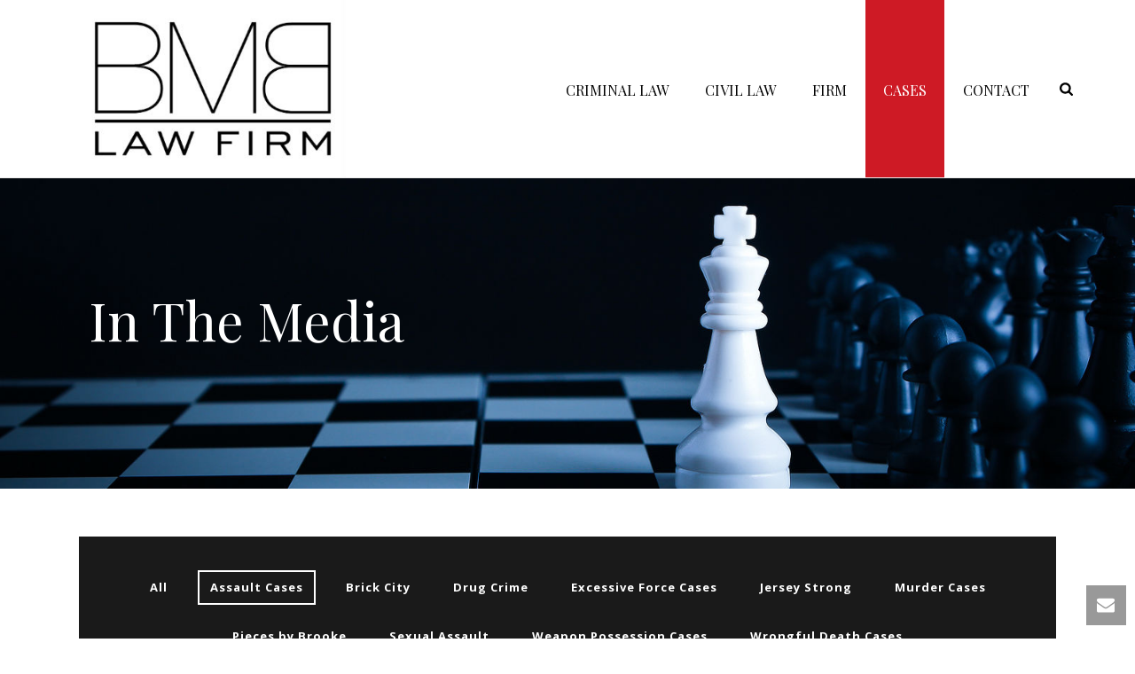

--- FILE ---
content_type: text/html; charset=UTF-8
request_url: https://bmblawfirm.com/in-the-media/?term=assault-cases
body_size: 16867
content:
<!DOCTYPE html>
<html lang="en-US" >
<head>
		<meta charset="UTF-8" /><meta name="viewport" content="width=device-width, initial-scale=1.0, minimum-scale=1.0, maximum-scale=1.0, user-scalable=0" /><meta http-equiv="X-UA-Compatible" content="IE=edge,chrome=1" /><meta name="format-detection" content="telephone=no"><script type="text/javascript">var ajaxurl = "https://bmblawfirm.com/wp-admin/admin-ajax.php";</script><meta name='robots' content='index, follow, max-image-preview:large, max-snippet:-1, max-video-preview:-1' />
	<style>img:is([sizes="auto" i], [sizes^="auto," i]) { contain-intrinsic-size: 3000px 1500px }</style>
	
		<style id="critical-path-css" type="text/css">
			body,html{width:100%;height:100%;margin:0;padding:0}.page-preloader{top:0;left:0;z-index:999;position:fixed;height:100%;width:100%;text-align:center}.preloader-preview-area{animation-delay:-.2s;top:50%;-ms-transform:translateY(100%);transform:translateY(100%);margin-top:10px;max-height:calc(50% - 20px);opacity:1;width:100%;text-align:center;position:absolute}.preloader-logo{max-width:90%;top:50%;-ms-transform:translateY(-100%);transform:translateY(-100%);margin:-10px auto 0 auto;max-height:calc(50% - 20px);opacity:1;position:relative}.ball-pulse>div{width:15px;height:15px;border-radius:100%;margin:2px;animation-fill-mode:both;display:inline-block;animation:ball-pulse .75s infinite cubic-bezier(.2,.68,.18,1.08)}.ball-pulse>div:nth-child(1){animation-delay:-.36s}.ball-pulse>div:nth-child(2){animation-delay:-.24s}.ball-pulse>div:nth-child(3){animation-delay:-.12s}@keyframes ball-pulse{0%{transform:scale(1);opacity:1}45%{transform:scale(.1);opacity:.7}80%{transform:scale(1);opacity:1}}.ball-clip-rotate-pulse{position:relative;-ms-transform:translateY(-15px) translateX(-10px);transform:translateY(-15px) translateX(-10px);display:inline-block}.ball-clip-rotate-pulse>div{animation-fill-mode:both;position:absolute;top:0;left:0;border-radius:100%}.ball-clip-rotate-pulse>div:first-child{height:36px;width:36px;top:7px;left:-7px;animation:ball-clip-rotate-pulse-scale 1s 0s cubic-bezier(.09,.57,.49,.9) infinite}.ball-clip-rotate-pulse>div:last-child{position:absolute;width:50px;height:50px;left:-16px;top:-2px;background:0 0;border:2px solid;animation:ball-clip-rotate-pulse-rotate 1s 0s cubic-bezier(.09,.57,.49,.9) infinite;animation-duration:1s}@keyframes ball-clip-rotate-pulse-rotate{0%{transform:rotate(0) scale(1)}50%{transform:rotate(180deg) scale(.6)}100%{transform:rotate(360deg) scale(1)}}@keyframes ball-clip-rotate-pulse-scale{30%{transform:scale(.3)}100%{transform:scale(1)}}@keyframes square-spin{25%{transform:perspective(100px) rotateX(180deg) rotateY(0)}50%{transform:perspective(100px) rotateX(180deg) rotateY(180deg)}75%{transform:perspective(100px) rotateX(0) rotateY(180deg)}100%{transform:perspective(100px) rotateX(0) rotateY(0)}}.square-spin{display:inline-block}.square-spin>div{animation-fill-mode:both;width:50px;height:50px;animation:square-spin 3s 0s cubic-bezier(.09,.57,.49,.9) infinite}.cube-transition{position:relative;-ms-transform:translate(-25px,-25px);transform:translate(-25px,-25px);display:inline-block}.cube-transition>div{animation-fill-mode:both;width:15px;height:15px;position:absolute;top:-5px;left:-5px;animation:cube-transition 1.6s 0s infinite ease-in-out}.cube-transition>div:last-child{animation-delay:-.8s}@keyframes cube-transition{25%{transform:translateX(50px) scale(.5) rotate(-90deg)}50%{transform:translate(50px,50px) rotate(-180deg)}75%{transform:translateY(50px) scale(.5) rotate(-270deg)}100%{transform:rotate(-360deg)}}.ball-scale>div{border-radius:100%;margin:2px;animation-fill-mode:both;display:inline-block;height:60px;width:60px;animation:ball-scale 1s 0s ease-in-out infinite}@keyframes ball-scale{0%{transform:scale(0)}100%{transform:scale(1);opacity:0}}.line-scale>div{animation-fill-mode:both;display:inline-block;width:5px;height:50px;border-radius:2px;margin:2px}.line-scale>div:nth-child(1){animation:line-scale 1s -.5s infinite cubic-bezier(.2,.68,.18,1.08)}.line-scale>div:nth-child(2){animation:line-scale 1s -.4s infinite cubic-bezier(.2,.68,.18,1.08)}.line-scale>div:nth-child(3){animation:line-scale 1s -.3s infinite cubic-bezier(.2,.68,.18,1.08)}.line-scale>div:nth-child(4){animation:line-scale 1s -.2s infinite cubic-bezier(.2,.68,.18,1.08)}.line-scale>div:nth-child(5){animation:line-scale 1s -.1s infinite cubic-bezier(.2,.68,.18,1.08)}@keyframes line-scale{0%{transform:scaley(1)}50%{transform:scaley(.4)}100%{transform:scaley(1)}}.ball-scale-multiple{position:relative;-ms-transform:translateY(30px);transform:translateY(30px);display:inline-block}.ball-scale-multiple>div{border-radius:100%;animation-fill-mode:both;margin:2px;position:absolute;left:-30px;top:0;opacity:0;margin:0;width:50px;height:50px;animation:ball-scale-multiple 1s 0s linear infinite}.ball-scale-multiple>div:nth-child(2){animation-delay:-.2s}.ball-scale-multiple>div:nth-child(3){animation-delay:-.2s}@keyframes ball-scale-multiple{0%{transform:scale(0);opacity:0}5%{opacity:1}100%{transform:scale(1);opacity:0}}.ball-pulse-sync{display:inline-block}.ball-pulse-sync>div{width:15px;height:15px;border-radius:100%;margin:2px;animation-fill-mode:both;display:inline-block}.ball-pulse-sync>div:nth-child(1){animation:ball-pulse-sync .6s -.21s infinite ease-in-out}.ball-pulse-sync>div:nth-child(2){animation:ball-pulse-sync .6s -.14s infinite ease-in-out}.ball-pulse-sync>div:nth-child(3){animation:ball-pulse-sync .6s -70ms infinite ease-in-out}@keyframes ball-pulse-sync{33%{transform:translateY(10px)}66%{transform:translateY(-10px)}100%{transform:translateY(0)}}.transparent-circle{display:inline-block;border-top:.5em solid rgba(255,255,255,.2);border-right:.5em solid rgba(255,255,255,.2);border-bottom:.5em solid rgba(255,255,255,.2);border-left:.5em solid #fff;transform:translateZ(0);animation:transparent-circle 1.1s infinite linear;width:50px;height:50px;border-radius:50%}.transparent-circle:after{border-radius:50%;width:10em;height:10em}@keyframes transparent-circle{0%{transform:rotate(0)}100%{transform:rotate(360deg)}}.ball-spin-fade-loader{position:relative;top:-10px;left:-10px;display:inline-block}.ball-spin-fade-loader>div{width:15px;height:15px;border-radius:100%;margin:2px;animation-fill-mode:both;position:absolute;animation:ball-spin-fade-loader 1s infinite linear}.ball-spin-fade-loader>div:nth-child(1){top:25px;left:0;animation-delay:-.84s;-webkit-animation-delay:-.84s}.ball-spin-fade-loader>div:nth-child(2){top:17.05px;left:17.05px;animation-delay:-.72s;-webkit-animation-delay:-.72s}.ball-spin-fade-loader>div:nth-child(3){top:0;left:25px;animation-delay:-.6s;-webkit-animation-delay:-.6s}.ball-spin-fade-loader>div:nth-child(4){top:-17.05px;left:17.05px;animation-delay:-.48s;-webkit-animation-delay:-.48s}.ball-spin-fade-loader>div:nth-child(5){top:-25px;left:0;animation-delay:-.36s;-webkit-animation-delay:-.36s}.ball-spin-fade-loader>div:nth-child(6){top:-17.05px;left:-17.05px;animation-delay:-.24s;-webkit-animation-delay:-.24s}.ball-spin-fade-loader>div:nth-child(7){top:0;left:-25px;animation-delay:-.12s;-webkit-animation-delay:-.12s}.ball-spin-fade-loader>div:nth-child(8){top:17.05px;left:-17.05px;animation-delay:0s;-webkit-animation-delay:0s}@keyframes ball-spin-fade-loader{50%{opacity:.3;transform:scale(.4)}100%{opacity:1;transform:scale(1)}}		</style>

		
	<!-- This site is optimized with the Yoast SEO plugin v26.2 - https://yoast.com/wordpress/plugins/seo/ -->
	<title>In the Media - BMB I Brooke M Barnett</title>
	<meta name="description" content="Must read articles of BMB Law. Current events in the media." />
	<link rel="canonical" href="https://bmblawfirm.com/in-the-media/" />
	<meta property="og:locale" content="en_US" />
	<meta property="og:type" content="article" />
	<meta property="og:title" content="In the Media - BMB I Brooke M Barnett" />
	<meta property="og:description" content="Must read articles of BMB Law. Current events in the media." />
	<meta property="og:url" content="https://bmblawfirm.com/in-the-media/" />
	<meta property="og:site_name" content="BMB Law | Brooke M Barnett Law Firm" />
	<meta property="article:modified_time" content="2015-12-07T17:37:20+00:00" />
	<meta name="twitter:card" content="summary_large_image" />
	<meta name="twitter:label1" content="Est. reading time" />
	<meta name="twitter:data1" content="1 minute" />
	<script type="application/ld+json" class="yoast-schema-graph">{"@context":"https://schema.org","@graph":[{"@type":"WebPage","@id":"https://bmblawfirm.com/in-the-media/","url":"https://bmblawfirm.com/in-the-media/","name":"In the Media - BMB I Brooke M Barnett","isPartOf":{"@id":"https://bmblawfirm.com/#website"},"datePublished":"2015-10-07T19:49:26+00:00","dateModified":"2015-12-07T17:37:20+00:00","description":"Must read articles of BMB Law. Current events in the media.","breadcrumb":{"@id":"https://bmblawfirm.com/in-the-media/#breadcrumb"},"inLanguage":"en-US","potentialAction":[{"@type":"ReadAction","target":["https://bmblawfirm.com/in-the-media/"]}]},{"@type":"BreadcrumbList","@id":"https://bmblawfirm.com/in-the-media/#breadcrumb","itemListElement":[{"@type":"ListItem","position":1,"name":"Home","item":"https://bmblawfirm.com/"},{"@type":"ListItem","position":2,"name":"In the Media"}]},{"@type":"WebSite","@id":"https://bmblawfirm.com/#website","url":"https://bmblawfirm.com/","name":"BMB Law | Brooke M Barnett Law Firm","description":"New Jersey Criminal Defense Lawyer","potentialAction":[{"@type":"SearchAction","target":{"@type":"EntryPoint","urlTemplate":"https://bmblawfirm.com/?s={search_term_string}"},"query-input":{"@type":"PropertyValueSpecification","valueRequired":true,"valueName":"search_term_string"}}],"inLanguage":"en-US"}]}</script>
	<!-- / Yoast SEO plugin. -->


<link rel="alternate" type="application/rss+xml" title="BMB Law | Brooke M Barnett Law Firm &raquo; Feed" href="https://bmblawfirm.com/feed/" />

<link rel="shortcut icon" href="https://bmblawfirm.com/wp-content/uploads/2015/08/bmbicon.jpg" />
<script type="text/javascript">window.abb = {};php = {};window.PHP = {};PHP.ajax = "https://bmblawfirm.com/wp-admin/admin-ajax.php";PHP.wp_p_id = "1960";var mk_header_parallax, mk_banner_parallax, mk_page_parallax, mk_footer_parallax, mk_body_parallax;var mk_images_dir = "https://bmblawfirm.com/wp-content/themes/jupiter/assets/images",mk_theme_js_path = "https://bmblawfirm.com/wp-content/themes/jupiter/assets/js",mk_theme_dir = "https://bmblawfirm.com/wp-content/themes/jupiter",mk_captcha_placeholder = "Enter Captcha",mk_captcha_invalid_txt = "Invalid. Try again.",mk_captcha_correct_txt = "Captcha correct.",mk_responsive_nav_width = 1140,mk_vertical_header_back = "Back",mk_vertical_header_anim = "1",mk_check_rtl = true,mk_grid_width = 1140,mk_ajax_search_option = "fullscreen_search",mk_preloader_bg_color = "#ffffff",mk_accent_color = "#ce1a25",mk_go_to_top =  "true",mk_smooth_scroll =  "true",mk_show_background_video =  "true",mk_preloader_bar_color = "#ce1a25",mk_preloader_logo = "";var mk_header_parallax = false,mk_banner_parallax = false,mk_footer_parallax = false,mk_body_parallax = false,mk_no_more_posts = "No More Posts",mk_typekit_id   = "",mk_google_fonts = ["Open Sans:100italic,200italic,300italic,400italic,500italic,600italic,700italic,800italic,900italic,100,200,300,400,500,600,700,800,900","Playfair Display:100italic,200italic,300italic,400italic,500italic,600italic,700italic,800italic,900italic,100,200,300,400,500,600,700,800,900"],mk_global_lazyload = true;</script>		<!-- This site uses the Google Analytics by ExactMetrics plugin v8.9.0 - Using Analytics tracking - https://www.exactmetrics.com/ -->
		<!-- Note: ExactMetrics is not currently configured on this site. The site owner needs to authenticate with Google Analytics in the ExactMetrics settings panel. -->
					<!-- No tracking code set -->
				<!-- / Google Analytics by ExactMetrics -->
		
<link rel='stylesheet' id='wp-block-library-css' href='https://bmblawfirm.com/wp-includes/css/dist/block-library/style.min.css?ver=6.8.3' type='text/css' media='all' />
<style id='wp-block-library-theme-inline-css' type='text/css'>
.wp-block-audio :where(figcaption){color:#555;font-size:13px;text-align:center}.is-dark-theme .wp-block-audio :where(figcaption){color:#ffffffa6}.wp-block-audio{margin:0 0 1em}.wp-block-code{border:1px solid #ccc;border-radius:4px;font-family:Menlo,Consolas,monaco,monospace;padding:.8em 1em}.wp-block-embed :where(figcaption){color:#555;font-size:13px;text-align:center}.is-dark-theme .wp-block-embed :where(figcaption){color:#ffffffa6}.wp-block-embed{margin:0 0 1em}.blocks-gallery-caption{color:#555;font-size:13px;text-align:center}.is-dark-theme .blocks-gallery-caption{color:#ffffffa6}:root :where(.wp-block-image figcaption){color:#555;font-size:13px;text-align:center}.is-dark-theme :root :where(.wp-block-image figcaption){color:#ffffffa6}.wp-block-image{margin:0 0 1em}.wp-block-pullquote{border-bottom:4px solid;border-top:4px solid;color:currentColor;margin-bottom:1.75em}.wp-block-pullquote cite,.wp-block-pullquote footer,.wp-block-pullquote__citation{color:currentColor;font-size:.8125em;font-style:normal;text-transform:uppercase}.wp-block-quote{border-left:.25em solid;margin:0 0 1.75em;padding-left:1em}.wp-block-quote cite,.wp-block-quote footer{color:currentColor;font-size:.8125em;font-style:normal;position:relative}.wp-block-quote:where(.has-text-align-right){border-left:none;border-right:.25em solid;padding-left:0;padding-right:1em}.wp-block-quote:where(.has-text-align-center){border:none;padding-left:0}.wp-block-quote.is-large,.wp-block-quote.is-style-large,.wp-block-quote:where(.is-style-plain){border:none}.wp-block-search .wp-block-search__label{font-weight:700}.wp-block-search__button{border:1px solid #ccc;padding:.375em .625em}:where(.wp-block-group.has-background){padding:1.25em 2.375em}.wp-block-separator.has-css-opacity{opacity:.4}.wp-block-separator{border:none;border-bottom:2px solid;margin-left:auto;margin-right:auto}.wp-block-separator.has-alpha-channel-opacity{opacity:1}.wp-block-separator:not(.is-style-wide):not(.is-style-dots){width:100px}.wp-block-separator.has-background:not(.is-style-dots){border-bottom:none;height:1px}.wp-block-separator.has-background:not(.is-style-wide):not(.is-style-dots){height:2px}.wp-block-table{margin:0 0 1em}.wp-block-table td,.wp-block-table th{word-break:normal}.wp-block-table :where(figcaption){color:#555;font-size:13px;text-align:center}.is-dark-theme .wp-block-table :where(figcaption){color:#ffffffa6}.wp-block-video :where(figcaption){color:#555;font-size:13px;text-align:center}.is-dark-theme .wp-block-video :where(figcaption){color:#ffffffa6}.wp-block-video{margin:0 0 1em}:root :where(.wp-block-template-part.has-background){margin-bottom:0;margin-top:0;padding:1.25em 2.375em}
</style>
<style id='classic-theme-styles-inline-css' type='text/css'>
/*! This file is auto-generated */
.wp-block-button__link{color:#fff;background-color:#32373c;border-radius:9999px;box-shadow:none;text-decoration:none;padding:calc(.667em + 2px) calc(1.333em + 2px);font-size:1.125em}.wp-block-file__button{background:#32373c;color:#fff;text-decoration:none}
</style>
<style id='global-styles-inline-css' type='text/css'>
:root{--wp--preset--aspect-ratio--square: 1;--wp--preset--aspect-ratio--4-3: 4/3;--wp--preset--aspect-ratio--3-4: 3/4;--wp--preset--aspect-ratio--3-2: 3/2;--wp--preset--aspect-ratio--2-3: 2/3;--wp--preset--aspect-ratio--16-9: 16/9;--wp--preset--aspect-ratio--9-16: 9/16;--wp--preset--color--black: #000000;--wp--preset--color--cyan-bluish-gray: #abb8c3;--wp--preset--color--white: #ffffff;--wp--preset--color--pale-pink: #f78da7;--wp--preset--color--vivid-red: #cf2e2e;--wp--preset--color--luminous-vivid-orange: #ff6900;--wp--preset--color--luminous-vivid-amber: #fcb900;--wp--preset--color--light-green-cyan: #7bdcb5;--wp--preset--color--vivid-green-cyan: #00d084;--wp--preset--color--pale-cyan-blue: #8ed1fc;--wp--preset--color--vivid-cyan-blue: #0693e3;--wp--preset--color--vivid-purple: #9b51e0;--wp--preset--gradient--vivid-cyan-blue-to-vivid-purple: linear-gradient(135deg,rgba(6,147,227,1) 0%,rgb(155,81,224) 100%);--wp--preset--gradient--light-green-cyan-to-vivid-green-cyan: linear-gradient(135deg,rgb(122,220,180) 0%,rgb(0,208,130) 100%);--wp--preset--gradient--luminous-vivid-amber-to-luminous-vivid-orange: linear-gradient(135deg,rgba(252,185,0,1) 0%,rgba(255,105,0,1) 100%);--wp--preset--gradient--luminous-vivid-orange-to-vivid-red: linear-gradient(135deg,rgba(255,105,0,1) 0%,rgb(207,46,46) 100%);--wp--preset--gradient--very-light-gray-to-cyan-bluish-gray: linear-gradient(135deg,rgb(238,238,238) 0%,rgb(169,184,195) 100%);--wp--preset--gradient--cool-to-warm-spectrum: linear-gradient(135deg,rgb(74,234,220) 0%,rgb(151,120,209) 20%,rgb(207,42,186) 40%,rgb(238,44,130) 60%,rgb(251,105,98) 80%,rgb(254,248,76) 100%);--wp--preset--gradient--blush-light-purple: linear-gradient(135deg,rgb(255,206,236) 0%,rgb(152,150,240) 100%);--wp--preset--gradient--blush-bordeaux: linear-gradient(135deg,rgb(254,205,165) 0%,rgb(254,45,45) 50%,rgb(107,0,62) 100%);--wp--preset--gradient--luminous-dusk: linear-gradient(135deg,rgb(255,203,112) 0%,rgb(199,81,192) 50%,rgb(65,88,208) 100%);--wp--preset--gradient--pale-ocean: linear-gradient(135deg,rgb(255,245,203) 0%,rgb(182,227,212) 50%,rgb(51,167,181) 100%);--wp--preset--gradient--electric-grass: linear-gradient(135deg,rgb(202,248,128) 0%,rgb(113,206,126) 100%);--wp--preset--gradient--midnight: linear-gradient(135deg,rgb(2,3,129) 0%,rgb(40,116,252) 100%);--wp--preset--font-size--small: 13px;--wp--preset--font-size--medium: 20px;--wp--preset--font-size--large: 36px;--wp--preset--font-size--x-large: 42px;--wp--preset--spacing--20: 0.44rem;--wp--preset--spacing--30: 0.67rem;--wp--preset--spacing--40: 1rem;--wp--preset--spacing--50: 1.5rem;--wp--preset--spacing--60: 2.25rem;--wp--preset--spacing--70: 3.38rem;--wp--preset--spacing--80: 5.06rem;--wp--preset--shadow--natural: 6px 6px 9px rgba(0, 0, 0, 0.2);--wp--preset--shadow--deep: 12px 12px 50px rgba(0, 0, 0, 0.4);--wp--preset--shadow--sharp: 6px 6px 0px rgba(0, 0, 0, 0.2);--wp--preset--shadow--outlined: 6px 6px 0px -3px rgba(255, 255, 255, 1), 6px 6px rgba(0, 0, 0, 1);--wp--preset--shadow--crisp: 6px 6px 0px rgba(0, 0, 0, 1);}:where(.is-layout-flex){gap: 0.5em;}:where(.is-layout-grid){gap: 0.5em;}body .is-layout-flex{display: flex;}.is-layout-flex{flex-wrap: wrap;align-items: center;}.is-layout-flex > :is(*, div){margin: 0;}body .is-layout-grid{display: grid;}.is-layout-grid > :is(*, div){margin: 0;}:where(.wp-block-columns.is-layout-flex){gap: 2em;}:where(.wp-block-columns.is-layout-grid){gap: 2em;}:where(.wp-block-post-template.is-layout-flex){gap: 1.25em;}:where(.wp-block-post-template.is-layout-grid){gap: 1.25em;}.has-black-color{color: var(--wp--preset--color--black) !important;}.has-cyan-bluish-gray-color{color: var(--wp--preset--color--cyan-bluish-gray) !important;}.has-white-color{color: var(--wp--preset--color--white) !important;}.has-pale-pink-color{color: var(--wp--preset--color--pale-pink) !important;}.has-vivid-red-color{color: var(--wp--preset--color--vivid-red) !important;}.has-luminous-vivid-orange-color{color: var(--wp--preset--color--luminous-vivid-orange) !important;}.has-luminous-vivid-amber-color{color: var(--wp--preset--color--luminous-vivid-amber) !important;}.has-light-green-cyan-color{color: var(--wp--preset--color--light-green-cyan) !important;}.has-vivid-green-cyan-color{color: var(--wp--preset--color--vivid-green-cyan) !important;}.has-pale-cyan-blue-color{color: var(--wp--preset--color--pale-cyan-blue) !important;}.has-vivid-cyan-blue-color{color: var(--wp--preset--color--vivid-cyan-blue) !important;}.has-vivid-purple-color{color: var(--wp--preset--color--vivid-purple) !important;}.has-black-background-color{background-color: var(--wp--preset--color--black) !important;}.has-cyan-bluish-gray-background-color{background-color: var(--wp--preset--color--cyan-bluish-gray) !important;}.has-white-background-color{background-color: var(--wp--preset--color--white) !important;}.has-pale-pink-background-color{background-color: var(--wp--preset--color--pale-pink) !important;}.has-vivid-red-background-color{background-color: var(--wp--preset--color--vivid-red) !important;}.has-luminous-vivid-orange-background-color{background-color: var(--wp--preset--color--luminous-vivid-orange) !important;}.has-luminous-vivid-amber-background-color{background-color: var(--wp--preset--color--luminous-vivid-amber) !important;}.has-light-green-cyan-background-color{background-color: var(--wp--preset--color--light-green-cyan) !important;}.has-vivid-green-cyan-background-color{background-color: var(--wp--preset--color--vivid-green-cyan) !important;}.has-pale-cyan-blue-background-color{background-color: var(--wp--preset--color--pale-cyan-blue) !important;}.has-vivid-cyan-blue-background-color{background-color: var(--wp--preset--color--vivid-cyan-blue) !important;}.has-vivid-purple-background-color{background-color: var(--wp--preset--color--vivid-purple) !important;}.has-black-border-color{border-color: var(--wp--preset--color--black) !important;}.has-cyan-bluish-gray-border-color{border-color: var(--wp--preset--color--cyan-bluish-gray) !important;}.has-white-border-color{border-color: var(--wp--preset--color--white) !important;}.has-pale-pink-border-color{border-color: var(--wp--preset--color--pale-pink) !important;}.has-vivid-red-border-color{border-color: var(--wp--preset--color--vivid-red) !important;}.has-luminous-vivid-orange-border-color{border-color: var(--wp--preset--color--luminous-vivid-orange) !important;}.has-luminous-vivid-amber-border-color{border-color: var(--wp--preset--color--luminous-vivid-amber) !important;}.has-light-green-cyan-border-color{border-color: var(--wp--preset--color--light-green-cyan) !important;}.has-vivid-green-cyan-border-color{border-color: var(--wp--preset--color--vivid-green-cyan) !important;}.has-pale-cyan-blue-border-color{border-color: var(--wp--preset--color--pale-cyan-blue) !important;}.has-vivid-cyan-blue-border-color{border-color: var(--wp--preset--color--vivid-cyan-blue) !important;}.has-vivid-purple-border-color{border-color: var(--wp--preset--color--vivid-purple) !important;}.has-vivid-cyan-blue-to-vivid-purple-gradient-background{background: var(--wp--preset--gradient--vivid-cyan-blue-to-vivid-purple) !important;}.has-light-green-cyan-to-vivid-green-cyan-gradient-background{background: var(--wp--preset--gradient--light-green-cyan-to-vivid-green-cyan) !important;}.has-luminous-vivid-amber-to-luminous-vivid-orange-gradient-background{background: var(--wp--preset--gradient--luminous-vivid-amber-to-luminous-vivid-orange) !important;}.has-luminous-vivid-orange-to-vivid-red-gradient-background{background: var(--wp--preset--gradient--luminous-vivid-orange-to-vivid-red) !important;}.has-very-light-gray-to-cyan-bluish-gray-gradient-background{background: var(--wp--preset--gradient--very-light-gray-to-cyan-bluish-gray) !important;}.has-cool-to-warm-spectrum-gradient-background{background: var(--wp--preset--gradient--cool-to-warm-spectrum) !important;}.has-blush-light-purple-gradient-background{background: var(--wp--preset--gradient--blush-light-purple) !important;}.has-blush-bordeaux-gradient-background{background: var(--wp--preset--gradient--blush-bordeaux) !important;}.has-luminous-dusk-gradient-background{background: var(--wp--preset--gradient--luminous-dusk) !important;}.has-pale-ocean-gradient-background{background: var(--wp--preset--gradient--pale-ocean) !important;}.has-electric-grass-gradient-background{background: var(--wp--preset--gradient--electric-grass) !important;}.has-midnight-gradient-background{background: var(--wp--preset--gradient--midnight) !important;}.has-small-font-size{font-size: var(--wp--preset--font-size--small) !important;}.has-medium-font-size{font-size: var(--wp--preset--font-size--medium) !important;}.has-large-font-size{font-size: var(--wp--preset--font-size--large) !important;}.has-x-large-font-size{font-size: var(--wp--preset--font-size--x-large) !important;}
:where(.wp-block-post-template.is-layout-flex){gap: 1.25em;}:where(.wp-block-post-template.is-layout-grid){gap: 1.25em;}
:where(.wp-block-columns.is-layout-flex){gap: 2em;}:where(.wp-block-columns.is-layout-grid){gap: 2em;}
:root :where(.wp-block-pullquote){font-size: 1.5em;line-height: 1.6;}
</style>
<link rel='stylesheet' id='theme-styles-css' href='https://bmblawfirm.com/wp-content/themes/jupiter/assets/stylesheet/min/full-styles.6.12.2.css?ver=1740487858' type='text/css' media='all' />
<style id='theme-styles-inline-css' type='text/css'>

			#wpadminbar {
				-webkit-backface-visibility: hidden;
				backface-visibility: hidden;
				-webkit-perspective: 1000;
				-ms-perspective: 1000;
				perspective: 1000;
				-webkit-transform: translateZ(0px);
				-ms-transform: translateZ(0px);
				transform: translateZ(0px);
			}
			@media screen and (max-width: 600px) {
				#wpadminbar {
					position: fixed !important;
				}
			}
		
body { transform:unset;background-color:#fff; } .hb-custom-header #mk-page-introduce, .mk-header { transform:unset;background-color:#000000;background-size:cover;-webkit-background-size:cover;-moz-background-size:cover; } .hb-custom-header > div, .mk-header-bg { transform:unset;background-color:#fff; } .mk-classic-nav-bg { transform:unset;background-color:#fff; } .master-holder-bg { transform:unset;background-color:#fff; } #mk-footer { transform:unset;background-color:#000000; } #mk-boxed-layout { -webkit-box-shadow:0 0 0px rgba(0, 0, 0, 0); -moz-box-shadow:0 0 0px rgba(0, 0, 0, 0); box-shadow:0 0 0px rgba(0, 0, 0, 0); } .mk-news-tab .mk-tabs-tabs .is-active a, .mk-fancy-title.pattern-style span, .mk-fancy-title.pattern-style.color-gradient span:after, .page-bg-color { background-color:#fff; } .page-title { font-size:40px; color:#ffffff; text-transform:uppercase; font-weight:inherit; letter-spacing:2px; } .page-subtitle { font-size:14px; line-height:100%; color:#a3a3a3; font-size:14px; text-transform:none; } .header-style-1 .mk-header-padding-wrapper, .header-style-2 .mk-header-padding-wrapper, .header-style-3 .mk-header-padding-wrapper { padding-top:201px; } .mk-process-steps[max-width~="950px"] ul::before { display:none !important; } .mk-process-steps[max-width~="950px"] li { margin-bottom:30px !important; width:100% !important; text-align:center; } .mk-event-countdown-ul[max-width~="750px"] li { width:90%; display:block; margin:0 auto 15px; } body, .the-title { font-family:Open Sans } h1, h2, h3, h4, h5, h6, #mk-page-introduce, .main-navigation-ul, .mk-vm-menuwrapper { font-family:Playfair Display } @font-face { font-family:'star'; src:url('https://bmblawfirm.com/wp-content/themes/jupiter/assets/stylesheet/fonts/star/font.eot'); src:url('https://bmblawfirm.com/wp-content/themes/jupiter/assets/stylesheet/fonts/star/font.eot?#iefix') format('embedded-opentype'), url('https://bmblawfirm.com/wp-content/themes/jupiter/assets/stylesheet/fonts/star/font.woff') format('woff'), url('https://bmblawfirm.com/wp-content/themes/jupiter/assets/stylesheet/fonts/star/font.ttf') format('truetype'), url('https://bmblawfirm.com/wp-content/themes/jupiter/assets/stylesheet/fonts/star/font.svg#star') format('svg'); font-weight:normal; font-style:normal; } @font-face { font-family:'WooCommerce'; src:url('https://bmblawfirm.com/wp-content/themes/jupiter/assets/stylesheet/fonts/woocommerce/font.eot'); src:url('https://bmblawfirm.com/wp-content/themes/jupiter/assets/stylesheet/fonts/woocommerce/font.eot?#iefix') format('embedded-opentype'), url('https://bmblawfirm.com/wp-content/themes/jupiter/assets/stylesheet/fonts/woocommerce/font.woff') format('woff'), url('https://bmblawfirm.com/wp-content/themes/jupiter/assets/stylesheet/fonts/woocommerce/font.ttf') format('truetype'), url('https://bmblawfirm.com/wp-content/themes/jupiter/assets/stylesheet/fonts/woocommerce/font.svg#WooCommerce') format('svg'); font-weight:normal; font-style:normal; }.mk-blockquote.line-style, .bypostauthor .comment-content, .bypostauthor .comment-content:after, .mk-tabs.simple-style .mk-tabs-tabs li.ui-tabs-active a { border-color:#ffffff !important; }
</style>
<link rel='stylesheet' id='mkhb-render-css' href='https://bmblawfirm.com/wp-content/themes/jupiter/header-builder/includes/assets/css/mkhb-render.css?ver=6.12.2' type='text/css' media='all' />
<link rel='stylesheet' id='mkhb-row-css' href='https://bmblawfirm.com/wp-content/themes/jupiter/header-builder/includes/assets/css/mkhb-row.css?ver=6.12.2' type='text/css' media='all' />
<link rel='stylesheet' id='mkhb-column-css' href='https://bmblawfirm.com/wp-content/themes/jupiter/header-builder/includes/assets/css/mkhb-column.css?ver=6.12.2' type='text/css' media='all' />
<link rel='stylesheet' id='js_composer_front-css' href='https://bmblawfirm.com/wp-content/plugins/js_composer_theme/assets/css/js_composer.min.css?ver=8.6.1' type='text/css' media='all' />
<link rel='stylesheet' id='theme-options-css' href='https://bmblawfirm.com/wp-content/uploads/mk_assets/theme-options-production-1747225128.css?ver=1747225123' type='text/css' media='all' />
<link rel='stylesheet' id='jupiter-donut-shortcodes-css' href='https://bmblawfirm.com/wp-content/plugins/jupiter-donut/assets/css/shortcodes-styles.min.css?ver=1.6.4' type='text/css' media='all' />
<script type="text/javascript" data-noptimize='' data-no-minify='' src="https://bmblawfirm.com/wp-content/themes/jupiter/assets/js/plugins/wp-enqueue/webfontloader.js?ver=6.8.3" id="mk-webfontloader-js"></script>
<script type="text/javascript" id="mk-webfontloader-js-after">
/* <![CDATA[ */

WebFontConfig = {
	timeout: 2000
}

if ( mk_typekit_id.length > 0 ) {
	WebFontConfig.typekit = {
		id: mk_typekit_id
	}
}

if ( mk_google_fonts.length > 0 ) {
	WebFontConfig.google = {
		families:  mk_google_fonts
	}
}

if ( (mk_google_fonts.length > 0 || mk_typekit_id.length > 0) && navigator.userAgent.indexOf("Speed Insights") == -1) {
	WebFont.load( WebFontConfig );
}
		
/* ]]> */
</script>
<script type="text/javascript" src="https://bmblawfirm.com/wp-includes/js/jquery/jquery.min.js?ver=3.7.1" id="jquery-core-js"></script>
<script type="text/javascript" src="https://bmblawfirm.com/wp-includes/js/jquery/jquery-migrate.min.js?ver=3.4.1" id="jquery-migrate-js"></script>
<script></script><link rel="https://api.w.org/" href="https://bmblawfirm.com/wp-json/" /><link rel="alternate" title="JSON" type="application/json" href="https://bmblawfirm.com/wp-json/wp/v2/pages/1960" /><link rel="EditURI" type="application/rsd+xml" title="RSD" href="https://bmblawfirm.com/xmlrpc.php?rsd" />
<meta name="generator" content="WordPress 6.8.3" />
<link rel='shortlink' href='https://bmblawfirm.com/?p=1960' />
<link rel="alternate" title="oEmbed (JSON)" type="application/json+oembed" href="https://bmblawfirm.com/wp-json/oembed/1.0/embed?url=https%3A%2F%2Fbmblawfirm.com%2Fin-the-media%2F" />
<link rel="alternate" title="oEmbed (XML)" type="text/xml+oembed" href="https://bmblawfirm.com/wp-json/oembed/1.0/embed?url=https%3A%2F%2Fbmblawfirm.com%2Fin-the-media%2F&#038;format=xml" />
<meta itemprop="author" content="Brooke M. Barnett" /><meta itemprop="datePublished" content="October 7, 2015" /><meta itemprop="dateModified" content="December 7, 2015" /><meta itemprop="publisher" content="BMB Law | Brooke M Barnett Law Firm" /><script> var isTest = false; </script><meta name="generator" content="Powered by WPBakery Page Builder - drag and drop page builder for WordPress."/>
<meta name="generator" content="Jupiter 6.12.2" /><noscript><style> .wpb_animate_when_almost_visible { opacity: 1; }</style></noscript><style id="yellow-pencil">
/*
	The following CSS generated by Yellow Pencil Plugin.
	http://waspthemes.com/yellow-pencil
*/
.boxed-header section#mk-page-introduce{background-image:url(https://bmblawfirm.com/wp-content/uploads/2018/01/chesscropped2.jpg);margin-top:-32px;margin-bottom:-32px;padding-bottom:100px;top:0px;position:relative;padding-top:128px;}section#mk-page-introduce .mk-grid{padding-top:0px;height:88px;position:relative;top:0px;}#mk-breadcrumbs .mk-breadcrumbs-inner.light-skin{position:relative;bottom:-87px;}
</style>	</head>

<body class="wp-singular page-template-default page page-id-1960 wp-theme-jupiter wpb-js-composer js-comp-ver-8.6.1 vc_responsive" itemscope="itemscope" itemtype="https://schema.org/WebPage"  data-adminbar="">
	
	<!-- Target for scroll anchors to achieve native browser bahaviour + possible enhancements like smooth scrolling -->
	<div id="top-of-page"></div>

		<div id="mk-boxed-layout">

			<div id="mk-theme-container" >

				 
    <header data-height='200'
                data-sticky-height='55'
                data-responsive-height='90'
                data-transparent-skin=''
                data-header-style='1'
                data-sticky-style='fixed'
                data-sticky-offset='header' id="mk-header-1" class="mk-header header-style-1 header-align-left  toolbar-false menu-hover-4 sticky-style-fixed mk-background-stretch boxed-header " role="banner" itemscope="itemscope" itemtype="https://schema.org/WPHeader" >
                    <div class="mk-header-holder">
                                                <div class="mk-header-inner add-header-height">

                    <div class="mk-header-bg "></div>

                    
                                                <div class="mk-grid header-grid">
                    
                            <div class="mk-header-nav-container one-row-style menu-hover-style-4" role="navigation" itemscope="itemscope" itemtype="https://schema.org/SiteNavigationElement" >
                                <nav class="mk-main-navigation js-main-nav"><ul id="menu-main-navigation" class="main-navigation-ul"><li id="menu-item-32" class="menu-item menu-item-type-post_type menu-item-object-page menu-item-has-children no-mega-menu"><a class="menu-item-link js-smooth-scroll"  href="https://bmblawfirm.com/criminal-law-new-jersey-defense-lawyer/">Criminal Law</a>
<ul style="" class="sub-menu ">
	<li id="menu-item-51" class="menu-item menu-item-type-post_type menu-item-object-page"><a class="menu-item-link js-smooth-scroll"  href="https://bmblawfirm.com/murder-defense-nj/">Murder/Homicide</a></li>
	<li id="menu-item-50" class="menu-item menu-item-type-post_type menu-item-object-page"><a class="menu-item-link js-smooth-scroll"  href="https://bmblawfirm.com/drug-crimes-nj/">Drug Crimes</a></li>
	<li id="menu-item-49" class="menu-item menu-item-type-post_type menu-item-object-page"><a class="menu-item-link js-smooth-scroll"  href="https://bmblawfirm.com/theft-cases-nj/">Theft</a></li>
	<li id="menu-item-48" class="menu-item menu-item-type-post_type menu-item-object-page"><a class="menu-item-link js-smooth-scroll"  href="https://bmblawfirm.com/dwi-defense-nj/">DWI Defense</a></li>
	<li id="menu-item-2183" class="menu-item menu-item-type-post_type menu-item-object-page"><a class="menu-item-link js-smooth-scroll"  href="https://bmblawfirm.com/robbery-defense-nj/">Robbery</a></li>
	<li id="menu-item-2182" class="menu-item menu-item-type-post_type menu-item-object-page"><a class="menu-item-link js-smooth-scroll"  href="https://bmblawfirm.com/arson-defense-nj/">Arson</a></li>
	<li id="menu-item-2181" class="menu-item menu-item-type-post_type menu-item-object-page"><a class="menu-item-link js-smooth-scroll"  href="https://bmblawfirm.com/assault-charges-nj/">Assault</a></li>
	<li id="menu-item-2179" class="menu-item menu-item-type-post_type menu-item-object-page"><a class="menu-item-link js-smooth-scroll"  href="https://bmblawfirm.com/carjacking-nj/">Carjacking</a></li>
	<li id="menu-item-2180" class="menu-item menu-item-type-post_type menu-item-object-page"><a class="menu-item-link js-smooth-scroll"  href="https://bmblawfirm.com/kidnapping-nj/">Kidnapping</a></li>
	<li id="menu-item-2178" class="menu-item menu-item-type-post_type menu-item-object-page"><a class="menu-item-link js-smooth-scroll"  href="https://bmblawfirm.com/appeals-nj/">Appeals</a></li>
</ul>
</li>
<li id="menu-item-31" class="menu-item menu-item-type-post_type menu-item-object-page menu-item-has-children no-mega-menu"><a class="menu-item-link js-smooth-scroll"  href="https://bmblawfirm.com/civil-law-new-jersey-defense-lawyer/">Civil Law</a>
<ul style="" class="sub-menu ">
	<li id="menu-item-108" class="menu-item menu-item-type-post_type menu-item-object-page"><a class="menu-item-link js-smooth-scroll"  href="https://bmblawfirm.com/car-accidents-nj/">Car Accidents</a></li>
	<li id="menu-item-107" class="menu-item menu-item-type-post_type menu-item-object-page"><a class="menu-item-link js-smooth-scroll"  href="https://bmblawfirm.com/slip-and-fall-cases-nj/">Slip and Fall Cases</a></li>
	<li id="menu-item-106" class="menu-item menu-item-type-post_type menu-item-object-page"><a class="menu-item-link js-smooth-scroll"  href="https://bmblawfirm.com/section-1983-cases-nj/">1983 Cases</a></li>
	<li id="menu-item-105" class="menu-item menu-item-type-post_type menu-item-object-page"><a class="menu-item-link js-smooth-scroll"  href="https://bmblawfirm.com/wrongful-death-nj/">Wrongful Death</a></li>
	<li id="menu-item-104" class="menu-item menu-item-type-post_type menu-item-object-page"><a class="menu-item-link js-smooth-scroll"  href="https://bmblawfirm.com/excessive-force-nj/">Excessive Force</a></li>
	<li id="menu-item-103" class="menu-item menu-item-type-post_type menu-item-object-page"><a class="menu-item-link js-smooth-scroll"  href="https://bmblawfirm.com/tevis-claims-nj/">Tevis Claims</a></li>
</ul>
</li>
<li id="menu-item-1912" class="menu-item menu-item-type-post_type menu-item-object-page menu-item-has-children no-mega-menu"><a class="menu-item-link js-smooth-scroll"  href="https://bmblawfirm.com/about-us/">Firm</a>
<ul style="" class="sub-menu ">
	<li id="menu-item-2292" class="menu-item menu-item-type-post_type menu-item-object-page"><a class="menu-item-link js-smooth-scroll"  href="https://bmblawfirm.com/associates/">Associates</a></li>
</ul>
</li>
<li id="menu-item-21" class="menu-item menu-item-type-post_type menu-item-object-page current-menu-ancestor current-menu-parent current_page_parent current_page_ancestor menu-item-has-children no-mega-menu"><a class="menu-item-link js-smooth-scroll"  href="https://bmblawfirm.com/cases/">Cases</a>
<ul style="" class="sub-menu ">
	<li id="menu-item-2409" class="menu-item menu-item-type-post_type menu-item-object-page"><a class="menu-item-link js-smooth-scroll"  href="https://bmblawfirm.com/cases/civil-legal-victories/">Civil Legal Victories</a></li>
	<li id="menu-item-2408" class="menu-item menu-item-type-post_type menu-item-object-page"><a class="menu-item-link js-smooth-scroll"  href="https://bmblawfirm.com/cases/quick-settlements/">Quick Settlements</a></li>
	<li id="menu-item-2407" class="menu-item menu-item-type-post_type menu-item-object-page"><a class="menu-item-link js-smooth-scroll"  href="https://bmblawfirm.com/cases/civil-pending-cases/">Civil Pending Cases</a></li>
	<li id="menu-item-2406" class="menu-item menu-item-type-post_type menu-item-object-page"><a class="menu-item-link js-smooth-scroll"  href="https://bmblawfirm.com/cases/criminal-victories/">Criminal Victories</a></li>
	<li id="menu-item-2405" class="menu-item menu-item-type-post_type menu-item-object-page"><a class="menu-item-link js-smooth-scroll"  href="https://bmblawfirm.com/cases/criminal-pending-cases/">Criminal Pending Cases</a></li>
	<li id="menu-item-2404" class="menu-item menu-item-type-post_type menu-item-object-page"><a class="menu-item-link js-smooth-scroll"  href="https://bmblawfirm.com/cases/family-law-victories/">Family Law Victories</a></li>
	<li id="menu-item-2070" class="menu-item menu-item-type-post_type menu-item-object-page current-menu-item page_item page-item-1960 current_page_item"><a class="menu-item-link js-smooth-scroll"  href="https://bmblawfirm.com/in-the-media/">In the Media</a></li>
</ul>
</li>
<li id="menu-item-20" class="menu-item menu-item-type-post_type menu-item-object-page has-mega-menu"><a class="menu-item-link js-smooth-scroll"  href="https://bmblawfirm.com/contact/">Contact</a></li>
</ul></nav>
	<div class="main-nav-side-search">
		<a class="mk-search-trigger add-header-height mk-fullscreen-trigger" href="#"><i class="mk-svg-icon-wrapper"><svg  class="mk-svg-icon" data-name="mk-icon-search" data-cacheid="icon-696cf9153ff30" style=" height:16px; width: 14.857142857143px; "  xmlns="http://www.w3.org/2000/svg" viewBox="0 0 1664 1792"><path d="M1152 832q0-185-131.5-316.5t-316.5-131.5-316.5 131.5-131.5 316.5 131.5 316.5 316.5 131.5 316.5-131.5 131.5-316.5zm512 832q0 52-38 90t-90 38q-54 0-90-38l-343-342q-179 124-399 124-143 0-273.5-55.5t-225-150-150-225-55.5-273.5 55.5-273.5 150-225 225-150 273.5-55.5 273.5 55.5 225 150 150 225 55.5 273.5q0 220-124 399l343 343q37 37 37 90z"/></svg></i></a>
	</div>

                            </div>
                            
<div class="mk-nav-responsive-link">
    <div class="mk-css-icon-menu">
        <div class="mk-css-icon-menu-line-1"></div>
        <div class="mk-css-icon-menu-line-2"></div>
        <div class="mk-css-icon-menu-line-3"></div>
    </div>
</div>	<div class=" header-logo fit-logo-img add-header-height logo-is-responsive logo-has-sticky">
		<a href="https://bmblawfirm.com/" title="BMB Law | Brooke M Barnett Law Firm">

			<img class="mk-desktop-logo dark-logo "
				title="New Jersey Criminal Defense Lawyer"
				alt="New Jersey Criminal Defense Lawyer"
				src="https://bmblawfirm.com/wp-content/uploads/2015/08/bmblogo.jpg" />

							<img class="mk-desktop-logo light-logo "
					title="New Jersey Criminal Defense Lawyer"
					alt="New Jersey Criminal Defense Lawyer"
					src="https://bmblawfirm.com/wp-content/uploads/2015/08/bmblogo.jpg" />
			
							<img class="mk-resposnive-logo "
					title="New Jersey Criminal Defense Lawyer"
					alt="New Jersey Criminal Defense Lawyer"
					src="https://bmblawfirm.com/wp-content/uploads/2015/08/bmblogo.jpg" />
			
							<img class="mk-sticky-logo "
					title="New Jersey Criminal Defense Lawyer"
					alt="New Jersey Criminal Defense Lawyer"
					src="https://bmblawfirm.com/wp-content/uploads/2015/08/bmblogo.jpg" />
					</a>
	</div>

                                            </div>
                    
                    <div class="mk-header-right">
                                            </div>

                </div>
                
<div class="mk-responsive-wrap">

	<nav class="menu-main-navigation-container"><ul id="menu-main-navigation-1" class="mk-responsive-nav"><li id="responsive-menu-item-32" class="menu-item menu-item-type-post_type menu-item-object-page menu-item-has-children"><a class="menu-item-link js-smooth-scroll"  href="https://bmblawfirm.com/criminal-law-new-jersey-defense-lawyer/">Criminal Law</a><span class="mk-nav-arrow mk-nav-sub-closed"><svg  class="mk-svg-icon" data-name="mk-moon-arrow-down" data-cacheid="icon-696cf91549763" style=" height:16px; width: 16px; "  xmlns="http://www.w3.org/2000/svg" viewBox="0 0 512 512"><path d="M512 192l-96-96-160 160-160-160-96 96 256 255.999z"/></svg></span>
<ul class="sub-menu ">
	<li id="responsive-menu-item-51" class="menu-item menu-item-type-post_type menu-item-object-page"><a class="menu-item-link js-smooth-scroll"  href="https://bmblawfirm.com/murder-defense-nj/">Murder/Homicide</a></li>
	<li id="responsive-menu-item-50" class="menu-item menu-item-type-post_type menu-item-object-page"><a class="menu-item-link js-smooth-scroll"  href="https://bmblawfirm.com/drug-crimes-nj/">Drug Crimes</a></li>
	<li id="responsive-menu-item-49" class="menu-item menu-item-type-post_type menu-item-object-page"><a class="menu-item-link js-smooth-scroll"  href="https://bmblawfirm.com/theft-cases-nj/">Theft</a></li>
	<li id="responsive-menu-item-48" class="menu-item menu-item-type-post_type menu-item-object-page"><a class="menu-item-link js-smooth-scroll"  href="https://bmblawfirm.com/dwi-defense-nj/">DWI Defense</a></li>
	<li id="responsive-menu-item-2183" class="menu-item menu-item-type-post_type menu-item-object-page"><a class="menu-item-link js-smooth-scroll"  href="https://bmblawfirm.com/robbery-defense-nj/">Robbery</a></li>
	<li id="responsive-menu-item-2182" class="menu-item menu-item-type-post_type menu-item-object-page"><a class="menu-item-link js-smooth-scroll"  href="https://bmblawfirm.com/arson-defense-nj/">Arson</a></li>
	<li id="responsive-menu-item-2181" class="menu-item menu-item-type-post_type menu-item-object-page"><a class="menu-item-link js-smooth-scroll"  href="https://bmblawfirm.com/assault-charges-nj/">Assault</a></li>
	<li id="responsive-menu-item-2179" class="menu-item menu-item-type-post_type menu-item-object-page"><a class="menu-item-link js-smooth-scroll"  href="https://bmblawfirm.com/carjacking-nj/">Carjacking</a></li>
	<li id="responsive-menu-item-2180" class="menu-item menu-item-type-post_type menu-item-object-page"><a class="menu-item-link js-smooth-scroll"  href="https://bmblawfirm.com/kidnapping-nj/">Kidnapping</a></li>
	<li id="responsive-menu-item-2178" class="menu-item menu-item-type-post_type menu-item-object-page"><a class="menu-item-link js-smooth-scroll"  href="https://bmblawfirm.com/appeals-nj/">Appeals</a></li>
</ul>
</li>
<li id="responsive-menu-item-31" class="menu-item menu-item-type-post_type menu-item-object-page menu-item-has-children"><a class="menu-item-link js-smooth-scroll"  href="https://bmblawfirm.com/civil-law-new-jersey-defense-lawyer/">Civil Law</a><span class="mk-nav-arrow mk-nav-sub-closed"><svg  class="mk-svg-icon" data-name="mk-moon-arrow-down" data-cacheid="icon-696cf91549b45" style=" height:16px; width: 16px; "  xmlns="http://www.w3.org/2000/svg" viewBox="0 0 512 512"><path d="M512 192l-96-96-160 160-160-160-96 96 256 255.999z"/></svg></span>
<ul class="sub-menu ">
	<li id="responsive-menu-item-108" class="menu-item menu-item-type-post_type menu-item-object-page"><a class="menu-item-link js-smooth-scroll"  href="https://bmblawfirm.com/car-accidents-nj/">Car Accidents</a></li>
	<li id="responsive-menu-item-107" class="menu-item menu-item-type-post_type menu-item-object-page"><a class="menu-item-link js-smooth-scroll"  href="https://bmblawfirm.com/slip-and-fall-cases-nj/">Slip and Fall Cases</a></li>
	<li id="responsive-menu-item-106" class="menu-item menu-item-type-post_type menu-item-object-page"><a class="menu-item-link js-smooth-scroll"  href="https://bmblawfirm.com/section-1983-cases-nj/">1983 Cases</a></li>
	<li id="responsive-menu-item-105" class="menu-item menu-item-type-post_type menu-item-object-page"><a class="menu-item-link js-smooth-scroll"  href="https://bmblawfirm.com/wrongful-death-nj/">Wrongful Death</a></li>
	<li id="responsive-menu-item-104" class="menu-item menu-item-type-post_type menu-item-object-page"><a class="menu-item-link js-smooth-scroll"  href="https://bmblawfirm.com/excessive-force-nj/">Excessive Force</a></li>
	<li id="responsive-menu-item-103" class="menu-item menu-item-type-post_type menu-item-object-page"><a class="menu-item-link js-smooth-scroll"  href="https://bmblawfirm.com/tevis-claims-nj/">Tevis Claims</a></li>
</ul>
</li>
<li id="responsive-menu-item-1912" class="menu-item menu-item-type-post_type menu-item-object-page menu-item-has-children"><a class="menu-item-link js-smooth-scroll"  href="https://bmblawfirm.com/about-us/">Firm</a><span class="mk-nav-arrow mk-nav-sub-closed"><svg  class="mk-svg-icon" data-name="mk-moon-arrow-down" data-cacheid="icon-696cf91549e1f" style=" height:16px; width: 16px; "  xmlns="http://www.w3.org/2000/svg" viewBox="0 0 512 512"><path d="M512 192l-96-96-160 160-160-160-96 96 256 255.999z"/></svg></span>
<ul class="sub-menu ">
	<li id="responsive-menu-item-2292" class="menu-item menu-item-type-post_type menu-item-object-page"><a class="menu-item-link js-smooth-scroll"  href="https://bmblawfirm.com/associates/">Associates</a></li>
</ul>
</li>
<li id="responsive-menu-item-21" class="menu-item menu-item-type-post_type menu-item-object-page current-menu-ancestor current-menu-parent current_page_parent current_page_ancestor menu-item-has-children"><a class="menu-item-link js-smooth-scroll"  href="https://bmblawfirm.com/cases/">Cases</a><span class="mk-nav-arrow mk-nav-sub-closed"><svg  class="mk-svg-icon" data-name="mk-moon-arrow-down" data-cacheid="icon-696cf91549fe2" style=" height:16px; width: 16px; "  xmlns="http://www.w3.org/2000/svg" viewBox="0 0 512 512"><path d="M512 192l-96-96-160 160-160-160-96 96 256 255.999z"/></svg></span>
<ul class="sub-menu ">
	<li id="responsive-menu-item-2409" class="menu-item menu-item-type-post_type menu-item-object-page"><a class="menu-item-link js-smooth-scroll"  href="https://bmblawfirm.com/cases/civil-legal-victories/">Civil Legal Victories</a></li>
	<li id="responsive-menu-item-2408" class="menu-item menu-item-type-post_type menu-item-object-page"><a class="menu-item-link js-smooth-scroll"  href="https://bmblawfirm.com/cases/quick-settlements/">Quick Settlements</a></li>
	<li id="responsive-menu-item-2407" class="menu-item menu-item-type-post_type menu-item-object-page"><a class="menu-item-link js-smooth-scroll"  href="https://bmblawfirm.com/cases/civil-pending-cases/">Civil Pending Cases</a></li>
	<li id="responsive-menu-item-2406" class="menu-item menu-item-type-post_type menu-item-object-page"><a class="menu-item-link js-smooth-scroll"  href="https://bmblawfirm.com/cases/criminal-victories/">Criminal Victories</a></li>
	<li id="responsive-menu-item-2405" class="menu-item menu-item-type-post_type menu-item-object-page"><a class="menu-item-link js-smooth-scroll"  href="https://bmblawfirm.com/cases/criminal-pending-cases/">Criminal Pending Cases</a></li>
	<li id="responsive-menu-item-2404" class="menu-item menu-item-type-post_type menu-item-object-page"><a class="menu-item-link js-smooth-scroll"  href="https://bmblawfirm.com/cases/family-law-victories/">Family Law Victories</a></li>
	<li id="responsive-menu-item-2070" class="menu-item menu-item-type-post_type menu-item-object-page current-menu-item page_item page-item-1960 current_page_item"><a class="menu-item-link js-smooth-scroll"  href="https://bmblawfirm.com/in-the-media/">In the Media</a></li>
</ul>
</li>
<li id="responsive-menu-item-20" class="menu-item menu-item-type-post_type menu-item-object-page"><a class="menu-item-link js-smooth-scroll"  href="https://bmblawfirm.com/contact/">Contact</a></li>
</ul></nav>
			<form class="responsive-searchform" method="get" action="https://bmblawfirm.com/">
		    <input type="text" class="text-input" value="" name="s" id="s" placeholder="Search.." />
		    <i><input value="" type="submit" /><svg  class="mk-svg-icon" data-name="mk-icon-search" data-cacheid="icon-696cf9154a452" xmlns="http://www.w3.org/2000/svg" viewBox="0 0 1664 1792"><path d="M1152 832q0-185-131.5-316.5t-316.5-131.5-316.5 131.5-131.5 316.5 131.5 316.5 316.5 131.5 316.5-131.5 131.5-316.5zm512 832q0 52-38 90t-90 38q-54 0-90-38l-343-342q-179 124-399 124-143 0-273.5-55.5t-225-150-150-225-55.5-273.5 55.5-273.5 150-225 225-150 273.5-55.5 273.5 55.5 225 150 150 225 55.5 273.5q0 220-124 399l343 343q37 37 37 90z"/></svg></i>
		</form>
		

</div>
        
            </div>
        
        <div class="mk-header-padding-wrapper"></div>
 
                
    </header>

		<div id="theme-page" class="master-holder  clearfix" itemscope="itemscope" itemtype="https://schema.org/Blog" >
			<div class="master-holder-bg-holder">
				<div id="theme-page-bg" class="master-holder-bg js-el"  ></div>
			</div>
			<div class="mk-main-wrapper-holder">
				<div id="mk-page-id-1960" class="theme-page-wrapper mk-main-wrapper mk-grid full-layout no-padding">
					<div class="theme-content no-padding" itemprop="mainEntityOfPage">
							<div class="wpb-content-wrapper">
<div class="mk-page-section-wrapper" data-mk-full-width="true" data-mk-full-width-init="true" data-mk-stretch-content="true">
	<div id="page-section-2" class="mk-page-section self-hosted   full_layout full-width-2 js-el js-master-row jupiter-donut-   "    data-intro-effect="false">

			
			<div class="mk-page-section-inner">
				


<div class="mk-video-color-mask"></div>

				
				
	
	<div class="background-layer-holder">
		<div id="background-layer--2" data-mk-lazyload="false" class="background-layer mk-background-stretch none-blend-effect js-el"    data-mk-img-set='{"landscape":{"desktop":"https://bmblawfirm.com/wp-content/uploads/2015/08/chesscropped2.jpg","tablet":"https://bmblawfirm.com/wp-content/uploads/2015/08/chesscropped2-1024x768.jpg","mobile":"https://bmblawfirm.com/wp-content/uploads/2015/08/chesscropped2-736x414.jpg"},"responsive":"true"}' >
									<div class="mk-color-layer"></div>
		</div>
	</div>

			</div>

			
        <div class="page-section-content vc_row-fluid mk-grid " >
            <div class="mk-padding-wrapper wpb_row">
<div class="vc_col-sm-12 wpb_column column_container  jupiter-donut- _ jupiter-donut-height-full">
	
<div id="padding-4" class="mk-padding-divider jupiter-donut-  jupiter-donut-clearfix"></div>



<div class="wpb_row vc_inner vc_row vc_row-fluid jupiter-donut-   attched-false   ">
			<div class="wpb_column vc_column_container vc_col-sm-12"><div class="vc_column-inner"><div class="wpb_wrapper">
<h1 id="fancy-title-5" class="mk-fancy-title  simple-style jupiter-donut-  color-single">
	<span>
				<p>In The Media</p>
			</span>
</h1>
<div class="clearboth"></div>



</div></div></div>	</div>
</div>
</div>
            <div class="clearboth"></div>
        </div>


			
			
			
		<div class="clearboth"></div>
	</div>
</div>
<div class="vc_row-full-width vc_clearfix"></div>


<div class="mk-page-section-wrapper" data-mk-full-width="true" data-mk-full-width-init="true" data-mk-stretch-content="true">
	<div id="page-section-6" class="mk-page-section self-hosted   full_layout full-width-6 js-el js-master-row jupiter-donut-   "    data-intro-effect="false">

			
			<div class="mk-page-section-inner">
				


<div class="mk-video-color-mask"></div>

				
							</div>

			
        <div class="page-section-content vc_row-fluid mk-grid " >
            <div class="mk-padding-wrapper wpb_row">
<div class="vc_col-sm-12 wpb_column column_container  jupiter-donut- _ jupiter-donut-height-full">
	
<div id="padding-8" class="mk-padding-divider jupiter-donut-  jupiter-donut-clearfix"></div>


<div class="portfolio-grid  portfolio-grid-lazyload jupiter-donut-">

 
<header class="sortable-outline-style sortable-id-9  js-el" id="mk-filter-portfolio" data-mk-component="Sortable" data-sortable-config='{"container":"#loop-9", "item":"&gt; .mk-portfolio-item", "mode":"ajax"}'>
    <div class="mk-grid">
        <ul class="align-center">
                        <li><a class="" data-filter="*" href="https://bmblawfirm.com/in-the-media/">All</a></li>
                        <li><a class="current" data-filter="assault-cases" href="https://bmblawfirm.com/in-the-media/?term=assault-cases">Assault Cases</a></li>
                        <li><a class="" data-filter="brick-city" href="https://bmblawfirm.com/in-the-media/?term=brick-city">Brick City</a></li>
                        <li><a class="" data-filter="drug-crime" href="https://bmblawfirm.com/in-the-media/?term=drug-crime">Drug Crime</a></li>
                        <li><a class="" data-filter="excessive-force-cases" href="https://bmblawfirm.com/in-the-media/?term=excessive-force-cases">Excessive Force Cases</a></li>
                        <li><a class="" data-filter="jersey-strong" href="https://bmblawfirm.com/in-the-media/?term=jersey-strong">Jersey Strong</a></li>
                        <li><a class="" data-filter="murder-cases" href="https://bmblawfirm.com/in-the-media/?term=murder-cases">Murder Cases</a></li>
                        <li><a class="" data-filter="pieces-by-brooke" href="https://bmblawfirm.com/in-the-media/?term=pieces-by-brooke">Pieces by Brooke</a></li>
                        <li><a class="" data-filter="sexual-assault" href="https://bmblawfirm.com/in-the-media/?term=sexual-assault">Sexual Assault</a></li>
                        <li><a class="" data-filter="weapon-possession-cases" href="https://bmblawfirm.com/in-the-media/?term=weapon-possession-cases">Weapon Possession Cases</a></li>
                        <li><a class="" data-filter="wrongful-death-cases" href="https://bmblawfirm.com/in-the-media/?term=wrongful-death-cases">Wrongful Death Cases</a></li>
                        <div class="clearboth"></div>
        </ul>
        <div class="clearboth"></div>
  </div>
</header>

	<section id="loop-9" data-query="eyJwb3N0X3R5cGUiOiJwb3J0Zm9saW8iLCJjb3VudCI6Ii0xIiwib2Zmc2V0IjowLCJjYXRlZ29yaWVzIjoiYXNzYXVsdC1jYXNlcyIsImF1dGhvciI6IiIsInBvc3RzIjoiIiwib3JkZXJieSI6ImRhdGUiLCJvcmRlciI6IkFTQyJ9" data-loop-atts="[base64]" data-pagination-style="1" data-max-pages="0" data-loop-iterator="-1" data-loop-categories="assault-cases" data-loop-author="" data-loop-posts="" data-mk-component="Grid" data-grid-config='{"container":"#loop-9", "item":".mk-portfolio-item"}' class="mk-portfolio-container js-loop js-el mk-portfolio-classic grid-spacing-true  jupiter-donut-clearfix">
	<div class="portfolio-loader"><div><div class="mk-preloader"></div></div></div>
	


<article id="1987" class="mk-portfolio-item mk-portfolio-classic-item three-column assault-cases drug-crime">
    <div class="item-holder">
                <div class="featured-image js-taphover">
            <img fetchpriority="high" decoding="async" class="portfolio-image" alt="Trial begins for Newark man accused of assaulting cops, reaching for officer&#8217;s gun" title="Trial begins for Newark man accused of assaulting cops, reaching for officer&#8217;s gun" src="https://bmblawfirm.com/wp-content/uploads/bfi_thumb/dummy-transparent-re15r8dcn7w8lo3qgr1xlz3pzf3epo6m5s4mj4gv5k.png" data-mk-image-src-set='{"default":"https://bmblawfirm.com/wp-content/uploads/bfi_thumb/15916613-large-mg8uqvc0sl02pembbe020v6vpfd70p8dc8v4fk41q0.jpg","2x":"https://bmblawfirm.com/wp-content/uploads/bfi_thumb/15916613-large-mg8uqvc4zg15n8no6z5sqng1i6jcncmbmvtv3hab1s.jpg","mobile":"","responsive":"true"}' width="344" height="300"  />
            <div class="image-hover-overlay"></div>
            
<a class="hover-icon from-left project-load" target="_blank" href="http://www.nj.com/essex/index.ssf/2014/09/trial_begins_for_newark_man_accused_of_assaulting_cops_reaching_for_officers_gun.html" data-post-id="1987"><svg  class="mk-svg-icon" data-name="mk-jupiter-icon-arrow-circle" data-cacheid="icon-696cf91550c4d" style=" height:32px; width: 32px; "  xmlns="http://www.w3.org/2000/svg" viewBox="0 0 512 512"><path d="M240 24c115.2 0 209.6 94.4 209.6 209.6s-94.4 209.6-209.6 209.6-209.6-94.4-209.6-209.6 94.4-209.6 209.6-209.6zm0-30.4c-132.8 0-240 107.2-240 240s107.2 240 240 240 240-107.2 240-240-107.2-240-240-240zm16 336c-4.8 0-8-1.6-11.2-4.8-6.4-6.4-6.4-16 0-22.4l68.8-68.8-68.8-68.8c-6.4-6.4-6.4-16 0-22.4s16-6.4 22.4 0l80 80c6.4 6.4 6.4 16 0 22.4l-80 80c-3.2 3.2-8 4.8-11.2 4.8zm80-80h-192c-9.6 0-16-6.4-16-16s6.4-16 16-16h192c9.6 0 16 6.4 16 16s-8 16-16 16z"/></svg></a>
<a class="mk-lightbox hover-icon from-right " href="https://bmblawfirm.com/wp-content/uploads/2015/10/15916613-large.jpg" title="Trial begins for Newark man accused of assaulting cops, reaching for officer&#8217;s gun" data-fancybox="portfolio-loop-item" ><svg  class="mk-svg-icon" data-name="mk-jupiter-icon-plus-circle" data-cacheid="icon-696cf91550ebb" style=" height:32px; width: 32px; "  xmlns="http://www.w3.org/2000/svg" viewBox="0 0 512 512"><path d="M240 24c115.2 0 209.6 94.4 209.6 209.6s-94.4 209.6-209.6 209.6-209.6-94.4-209.6-209.6 94.4-209.6 209.6-209.6zm0-30.4c-132.8 0-240 107.2-240 240s107.2 240 240 240 240-107.2 240-240-107.2-240-240-240zm80 256h-160c-9.6 0-16-6.4-16-16s6.4-16 16-16h160c9.6 0 16 6.4 16 16s-6.4 16-16 16zm-80 80c-9.6 0-16-6.4-16-16v-160c0-9.6 6.4-16 16-16s16 6.4 16 16v160c0 9.6-6.4 16-16 16z"/></svg></a>
        </div>
        <div class="portfolio-meta-wrapper">
            <h3 class="the-title"><a target="_blank" href="http://www.nj.com/essex/index.ssf/2014/09/trial_begins_for_newark_man_accused_of_assaulting_cops_reaching_for_officers_gun.html">Trial begins for Newark man accused of assaulting cops, reaching for officer&#8217;s gun</a></h3><div class="clearboth"></div>	<div class="portfolio-categories"><a href="https://bmblawfirm.com/portfolio_category/assault-cases/">Assault Cases</a>, <a href="https://bmblawfirm.com/portfolio_category/drug-crime/">Drug Crime</a></div>
<p class="the-excerpt"></p>        </div>
    </div>
</article>






<article id="1996" class="mk-portfolio-item mk-portfolio-classic-item three-column assault-cases drug-crime">
    <div class="item-holder">
                <div class="featured-image js-taphover">
            <img decoding="async" class="portfolio-image" alt="Newark man found not guilty of assaulting city cops, reaching for officer&#8217;s gun" title="Newark man found not guilty of assaulting city cops, reaching for officer&#8217;s gun" src="https://bmblawfirm.com/wp-content/uploads/bfi_thumb/dummy-transparent-re15r8dcn7w8lo3qgr1xlz3pzf3epo6m5s4mj4gv5k.png" data-mk-image-src-set='{"default":"https://bmblawfirm.com/wp-content/uploads/bfi_thumb/15916613-large-mg8uqvc0sl02pembbe020v6vpfd70p8dc8v4fk41q0.jpg","2x":"https://bmblawfirm.com/wp-content/uploads/bfi_thumb/15916613-large-mg8uqvc4zg15n8no6z5sqng1i6jcncmbmvtv3hab1s.jpg","mobile":"","responsive":"true"}' width="344" height="300"  />
            <div class="image-hover-overlay"></div>
            
<a class="hover-icon from-left project-load" target="_blank" href="http://www.nj.com/essex/index.ssf/2014/09/newark_man_found_not_guilty_of_assaulting_city_cops_reaching_for_officers_gun.html" data-post-id="1996"><svg  class="mk-svg-icon" data-name="mk-jupiter-icon-arrow-circle" data-cacheid="icon-696cf91551ef7" style=" height:32px; width: 32px; "  xmlns="http://www.w3.org/2000/svg" viewBox="0 0 512 512"><path d="M240 24c115.2 0 209.6 94.4 209.6 209.6s-94.4 209.6-209.6 209.6-209.6-94.4-209.6-209.6 94.4-209.6 209.6-209.6zm0-30.4c-132.8 0-240 107.2-240 240s107.2 240 240 240 240-107.2 240-240-107.2-240-240-240zm16 336c-4.8 0-8-1.6-11.2-4.8-6.4-6.4-6.4-16 0-22.4l68.8-68.8-68.8-68.8c-6.4-6.4-6.4-16 0-22.4s16-6.4 22.4 0l80 80c6.4 6.4 6.4 16 0 22.4l-80 80c-3.2 3.2-8 4.8-11.2 4.8zm80-80h-192c-9.6 0-16-6.4-16-16s6.4-16 16-16h192c9.6 0 16 6.4 16 16s-8 16-16 16z"/></svg></a>
<a class="mk-lightbox hover-icon from-right " href="https://bmblawfirm.com/wp-content/uploads/2015/10/15916613-large.jpg" title="Newark man found not guilty of assaulting city cops, reaching for officer&#8217;s gun" data-fancybox="portfolio-loop-item" ><svg  class="mk-svg-icon" data-name="mk-jupiter-icon-plus-circle" data-cacheid="icon-696cf9155208a" style=" height:32px; width: 32px; "  xmlns="http://www.w3.org/2000/svg" viewBox="0 0 512 512"><path d="M240 24c115.2 0 209.6 94.4 209.6 209.6s-94.4 209.6-209.6 209.6-209.6-94.4-209.6-209.6 94.4-209.6 209.6-209.6zm0-30.4c-132.8 0-240 107.2-240 240s107.2 240 240 240 240-107.2 240-240-107.2-240-240-240zm80 256h-160c-9.6 0-16-6.4-16-16s6.4-16 16-16h160c9.6 0 16 6.4 16 16s-6.4 16-16 16zm-80 80c-9.6 0-16-6.4-16-16v-160c0-9.6 6.4-16 16-16s16 6.4 16 16v160c0 9.6-6.4 16-16 16z"/></svg></a>
        </div>
        <div class="portfolio-meta-wrapper">
            <h3 class="the-title"><a target="_blank" href="http://www.nj.com/essex/index.ssf/2014/09/newark_man_found_not_guilty_of_assaulting_city_cops_reaching_for_officers_gun.html">Newark man found not guilty of assaulting city cops, reaching for officer&#8217;s gun</a></h3><div class="clearboth"></div>	<div class="portfolio-categories"><a href="https://bmblawfirm.com/portfolio_category/assault-cases/">Assault Cases</a>, <a href="https://bmblawfirm.com/portfolio_category/drug-crime/">Drug Crime</a></div>
<p class="the-excerpt"></p>        </div>
    </div>
</article>






<article id="2008" class="mk-portfolio-item mk-portfolio-classic-item three-column assault-cases">
    <div class="item-holder">
                <div class="featured-image js-taphover">
            <img decoding="async" class="portfolio-image" alt="Former Union guard accused in inmate sex assault scandal pleads to lesser charge" title="Former Union guard accused in inmate sex assault scandal pleads to lesser charge" src="https://bmblawfirm.com/wp-content/uploads/bfi_thumb/dummy-transparent-re15r8dcn7w8lo3qgr1xlz3pzf3epo6m5s4mj4gv5k.png" data-mk-image-src-set='{"default":"https://bmblawfirm.com/wp-content/uploads/bfi_thumb/3e3cefe46b5c88d2-mg9yvfms0ii1fgb62t58zc35dbamiu1ty68tue8r7c.jpg","2x":"https://bmblawfirm.com/wp-content/uploads/bfi_thumb/3e3cefe46b5c88d2-mg9yvfmw7dj4daciyeazp4cb62gs5hfs8t7kibf0j4.jpg","mobile":"","responsive":"true"}' width="344" height="300"  />
            <div class="image-hover-overlay"></div>
            
<a class="hover-icon from-left project-load" target="_blank" href="http://www.nj.com/union/index.ssf/2015/03/former_union_county_guard_charged_in_sex_assault_o.html#incart_river" data-post-id="2008"><svg  class="mk-svg-icon" data-name="mk-jupiter-icon-arrow-circle" data-cacheid="icon-696cf91553187" style=" height:32px; width: 32px; "  xmlns="http://www.w3.org/2000/svg" viewBox="0 0 512 512"><path d="M240 24c115.2 0 209.6 94.4 209.6 209.6s-94.4 209.6-209.6 209.6-209.6-94.4-209.6-209.6 94.4-209.6 209.6-209.6zm0-30.4c-132.8 0-240 107.2-240 240s107.2 240 240 240 240-107.2 240-240-107.2-240-240-240zm16 336c-4.8 0-8-1.6-11.2-4.8-6.4-6.4-6.4-16 0-22.4l68.8-68.8-68.8-68.8c-6.4-6.4-6.4-16 0-22.4s16-6.4 22.4 0l80 80c6.4 6.4 6.4 16 0 22.4l-80 80c-3.2 3.2-8 4.8-11.2 4.8zm80-80h-192c-9.6 0-16-6.4-16-16s6.4-16 16-16h192c9.6 0 16 6.4 16 16s-8 16-16 16z"/></svg></a>
<a class="mk-lightbox hover-icon from-right " href="https://bmblawfirm.com/wp-content/uploads/2015/10/3e3cefe46b5c88d2.jpg" title="Former Union guard accused in inmate sex assault scandal pleads to lesser charge" data-fancybox="portfolio-loop-item" ><svg  class="mk-svg-icon" data-name="mk-jupiter-icon-plus-circle" data-cacheid="icon-696cf915532fc" style=" height:32px; width: 32px; "  xmlns="http://www.w3.org/2000/svg" viewBox="0 0 512 512"><path d="M240 24c115.2 0 209.6 94.4 209.6 209.6s-94.4 209.6-209.6 209.6-209.6-94.4-209.6-209.6 94.4-209.6 209.6-209.6zm0-30.4c-132.8 0-240 107.2-240 240s107.2 240 240 240 240-107.2 240-240-107.2-240-240-240zm80 256h-160c-9.6 0-16-6.4-16-16s6.4-16 16-16h160c9.6 0 16 6.4 16 16s-6.4 16-16 16zm-80 80c-9.6 0-16-6.4-16-16v-160c0-9.6 6.4-16 16-16s16 6.4 16 16v160c0 9.6-6.4 16-16 16z"/></svg></a>
        </div>
        <div class="portfolio-meta-wrapper">
            <h3 class="the-title"><a target="_blank" href="http://www.nj.com/union/index.ssf/2015/03/former_union_county_guard_charged_in_sex_assault_o.html#incart_river">Former Union guard accused in inmate sex assault scandal pleads to lesser charge</a></h3><div class="clearboth"></div>	<div class="portfolio-categories"><a href="https://bmblawfirm.com/portfolio_category/assault-cases/">Assault Cases</a></div>
<p class="the-excerpt"></p>        </div>
    </div>
</article>






<article id="2015" class="mk-portfolio-item mk-portfolio-classic-item three-column assault-cases">
    <div class="item-holder">
                <div class="featured-image js-taphover">
            <img loading="lazy" decoding="async" class="portfolio-image" alt="Former Union County guard accused of sex with juvenile inmate gets probation" title="Former Union County guard accused of sex with juvenile inmate gets probation" src="https://bmblawfirm.com/wp-content/uploads/bfi_thumb/dummy-transparent-re15r8dcn7w8lo3qgr1xlz3pzf3epo6m5s4mj4gv5k.png" data-mk-image-src-set='{"default":"https://bmblawfirm.com/wp-content/uploads/bfi_thumb/d5354314773b7529-mg9z1grhv8r9xdjrux02hbamlbkewwzts0xzpbata0.jpg","2x":"https://bmblawfirm.com/wp-content/uploads/bfi_thumb/d5354314773b7529-mg9z1grm23scv7l4qi5t73jse2qkjkds2nwqd8h2ls.jpg","mobile":"","responsive":"true"}' width="344" height="300"  />
            <div class="image-hover-overlay"></div>
            
<a class="hover-icon from-left project-load" target="_blank" href="http://www.nj.com/union/index.ssf/2015/04/former_union_county_guard_accused_of_sex_with_juve.html#incart_river_mobile" data-post-id="2015"><svg  class="mk-svg-icon" data-name="mk-jupiter-icon-arrow-circle" data-cacheid="icon-696cf915541f1" style=" height:32px; width: 32px; "  xmlns="http://www.w3.org/2000/svg" viewBox="0 0 512 512"><path d="M240 24c115.2 0 209.6 94.4 209.6 209.6s-94.4 209.6-209.6 209.6-209.6-94.4-209.6-209.6 94.4-209.6 209.6-209.6zm0-30.4c-132.8 0-240 107.2-240 240s107.2 240 240 240 240-107.2 240-240-107.2-240-240-240zm16 336c-4.8 0-8-1.6-11.2-4.8-6.4-6.4-6.4-16 0-22.4l68.8-68.8-68.8-68.8c-6.4-6.4-6.4-16 0-22.4s16-6.4 22.4 0l80 80c6.4 6.4 6.4 16 0 22.4l-80 80c-3.2 3.2-8 4.8-11.2 4.8zm80-80h-192c-9.6 0-16-6.4-16-16s6.4-16 16-16h192c9.6 0 16 6.4 16 16s-8 16-16 16z"/></svg></a>
<a class="mk-lightbox hover-icon from-right " href="https://bmblawfirm.com/wp-content/uploads/2015/10/d5354314773b7529.jpg" title="Former Union County guard accused of sex with juvenile inmate gets probation" data-fancybox="portfolio-loop-item" ><svg  class="mk-svg-icon" data-name="mk-jupiter-icon-plus-circle" data-cacheid="icon-696cf91554321" style=" height:32px; width: 32px; "  xmlns="http://www.w3.org/2000/svg" viewBox="0 0 512 512"><path d="M240 24c115.2 0 209.6 94.4 209.6 209.6s-94.4 209.6-209.6 209.6-209.6-94.4-209.6-209.6 94.4-209.6 209.6-209.6zm0-30.4c-132.8 0-240 107.2-240 240s107.2 240 240 240 240-107.2 240-240-107.2-240-240-240zm80 256h-160c-9.6 0-16-6.4-16-16s6.4-16 16-16h160c9.6 0 16 6.4 16 16s-6.4 16-16 16zm-80 80c-9.6 0-16-6.4-16-16v-160c0-9.6 6.4-16 16-16s16 6.4 16 16v160c0 9.6-6.4 16-16 16z"/></svg></a>
        </div>
        <div class="portfolio-meta-wrapper">
            <h3 class="the-title"><a target="_blank" href="http://www.nj.com/union/index.ssf/2015/04/former_union_county_guard_accused_of_sex_with_juve.html#incart_river_mobile">Former Union County guard accused of sex with juvenile inmate gets probation</a></h3><div class="clearboth"></div>	<div class="portfolio-categories"><a href="https://bmblawfirm.com/portfolio_category/assault-cases/">Assault Cases</a></div>
<p class="the-excerpt"></p>        </div>
    </div>
</article>




	</section>

		<input type="hidden" id="safe_load_more" name="safe_load_more" value="bea2a460b0" /><input type="hidden" name="_wp_http_referer" value="/in-the-media/?term=assault-cases" />
				<span class="mk-ajax-loaded-posts" data-loop-loaded-posts="1987, 1996, 2008, 2015"></span>

		</div>

</div>
</div>
            <div class="clearboth"></div>
        </div>


			
			
			
		<div class="clearboth"></div>
	</div>
</div>
<div class="vc_row-full-width vc_clearfix"></div>


</div>		<div class="clearboth"></div>
									<div class="clearboth"></div>
											</div>
										<div class="clearboth"></div>
				</div>
			</div>
					</div>


<section id="mk-footer-unfold-spacer"></section>

<section id="mk-footer" class="" role="contentinfo" itemscope="itemscope" itemtype="https://schema.org/WPFooter" >
		<div class="footer-wrapper mk-grid">
		<div class="mk-padding-wrapper">
					<div class=""><section id="text-3" class="widget widget_text"><div class="widgettitle">BMB Law Firm 60 Park Place, Suite 1000, Newark, New Jersey 07102</div>			<div class="textwidget">The information you obtain at this site is not, nor is it intended to be, legal advice. You should consult an attorney for advice regarding your individual situation. We invite you to contact us and welcome your calls, letters and electronic mail. Contacting us does not create an attorney-client relationship. Please do not send any confidential information to us until such time as an attorney-client relationship has been established.</div>
		</section></div>
				<div class="clearboth"></div>
		</div>
	</div>
		
<div id="sub-footer">
	<div class=" mk-grid">
		
		<span class="mk-footer-copyright">Copyright © 2018 BMB Law Firm All Rights Reserved <a href="https://www.incore.com">NJ Web Design & Internet Marketing Services</a> by INCORE Digital Agency</span>
			</div>
	<div class="clearboth"></div>
</div>
</section>
</div>
</div>

<div class="bottom-corner-btns js-bottom-corner-btns">

<a href="#top-of-page" class="mk-go-top  js-smooth-scroll js-bottom-corner-btn js-bottom-corner-btn--back">
	<svg  class="mk-svg-icon" data-name="mk-icon-chevron-up" data-cacheid="icon-696cf91555752" style=" height:16px; width: 16px; "  xmlns="http://www.w3.org/2000/svg" viewBox="0 0 1792 1792"><path d="M1683 1331l-166 165q-19 19-45 19t-45-19l-531-531-531 531q-19 19-45 19t-45-19l-166-165q-19-19-19-45.5t19-45.5l742-741q19-19 45-19t45 19l742 741q19 19 19 45.5t-19 45.5z"/></svg></a>
	<div class="mk-quick-contact-wrapper js-bottom-corner-btn js-bottom-corner-btn--contact">

		<a href="#" class="mk-quick-contact-link"><svg  class="mk-svg-icon" data-name="mk-icon-envelope" data-cacheid="icon-696cf9155588c" style=" height:20px; width: 20px; "  xmlns="http://www.w3.org/2000/svg" viewBox="0 0 1792 1792"><path d="M1792 710v794q0 66-47 113t-113 47h-1472q-66 0-113-47t-47-113v-794q44 49 101 87 362 246 497 345 57 42 92.5 65.5t94.5 48 110 24.5h2q51 0 110-24.5t94.5-48 92.5-65.5q170-123 498-345 57-39 100-87zm0-294q0 79-49 151t-122 123q-376 261-468 325-10 7-42.5 30.5t-54 38-52 32.5-57.5 27-50 9h-2q-23 0-50-9t-57.5-27-52-32.5-54-38-42.5-30.5q-91-64-262-182.5t-205-142.5q-62-42-117-115.5t-55-136.5q0-78 41.5-130t118.5-52h1472q65 0 112.5 47t47.5 113z"/></svg></a>
		<div id="mk-quick-contact">
			<div class="mk-quick-contact-title">Contact Us</div>
			<p>We&#039;re not around right now. But you can send us an email and we&#039;ll get back to you, asap.</p>
			<form class="mk-contact-form" method="post" novalidate="novalidate">
				<input type="text" placeholder="Name*" required="required" id="name" name="name" class="text-input" value="" tabindex="7241" />
				<input type="email" data-type="email" required="required" placeholder="Email*" id="email" name="email" class="text-input" value="" tabindex="7242"  />
				<textarea placeholder="Message*" required="required" id="content" name="content" class="textarea" tabindex="7243"></textarea>
								<input placeholder="Enter Captcha" type="text" data-type="captcha" name="captcha" class="captcha-form text-input full" required="required" autocomplete="off" />
				<a href="#" class="captcha-change-image">Not readable? Change text.</a>
				<span class="captcha-image-holder">
										<img src="https://bmblawfirm.com/wp-content/plugins/artbees-captcha/generate-captcha.php" class="captcha-image" alt="captcha txt"/>
				</span>
				<br/>
				
								<div class="mk-quick-contact-gdpr-consent">
					<div>
					<input type="checkbox" name="contact_form_gdpr_check" id="gdpr_check_7244" class="mk-checkbox" required="required" value="" tabindex="7244" /><label for="gdpr_check_7244">I consent to BMB Law | Brooke M Barnett Law Firm collecting my details through this form.</label>
					</div>
				</div>
				
				<div class="btn-cont">
					<button tabindex="7245" class="mk-progress-button mk-contact-button accent-bg-color button" data-style="move-up">
						<span class="mk-progress-button-content">Send</span>
						<span class="mk-progress">
							<span class="mk-progress-inner"></span>
						</span>
						<span class="state-success"><svg  class="mk-svg-icon" data-name="mk-moon-checkmark" data-cacheid="icon-696cf91555ad3" xmlns="http://www.w3.org/2000/svg" viewBox="0 0 512 512"><path d="M432 64l-240 240-112-112-80 80 192 192 320-320z"/></svg></span>
						<span class="state-error"><svg  class="mk-svg-icon" data-name="mk-moon-close" data-cacheid="icon-696cf91555c5a" xmlns="http://www.w3.org/2000/svg" viewBox="0 0 512 512"><path d="M507.331 411.33l-.006-.005-155.322-155.325 155.322-155.325.006-.005c1.672-1.673 2.881-3.627 3.656-5.708 2.123-5.688.912-12.341-3.662-16.915l-73.373-73.373c-4.574-4.573-11.225-5.783-16.914-3.66-2.08.775-4.035 1.984-5.709 3.655l-.004.005-155.324 155.326-155.324-155.325-.005-.005c-1.673-1.671-3.627-2.88-5.707-3.655-5.69-2.124-12.341-.913-16.915 3.66l-73.374 73.374c-4.574 4.574-5.784 11.226-3.661 16.914.776 2.08 1.985 4.036 3.656 5.708l.005.005 155.325 155.324-155.325 155.326-.004.005c-1.671 1.673-2.88 3.627-3.657 5.707-2.124 5.688-.913 12.341 3.661 16.915l73.374 73.373c4.575 4.574 11.226 5.784 16.915 3.661 2.08-.776 4.035-1.985 5.708-3.656l.005-.005 155.324-155.325 155.324 155.325.006.004c1.674 1.672 3.627 2.881 5.707 3.657 5.689 2.123 12.342.913 16.914-3.661l73.373-73.374c4.574-4.574 5.785-11.227 3.662-16.915-.776-2.08-1.985-4.034-3.657-5.707z"/></svg></span>
					</button>
				</div>
				<input type="hidden" id="security" name="security" value="d6826c909f" /><input type="hidden" name="_wp_http_referer" value="/in-the-media/?term=assault-cases" />				<input type="hidden" id="sh_id" name="sh_id" value="15"><input type="hidden" id="p_id" name="p_id" value="2342">				<div class="contact-form-message clearfix"></div>
			</form>
			<div class="bottom-arrow"></div>
		</div>
	</div>
</div>



<div class="mk-fullscreen-search-overlay">
	<a href="#" class="mk-fullscreen-close"><svg  class="mk-svg-icon" data-name="mk-moon-close-2" data-cacheid="icon-696cf91555e57" xmlns="http://www.w3.org/2000/svg" viewBox="0 0 512 512"><path d="M390.628 345.372l-45.256 45.256-89.372-89.373-89.373 89.372-45.255-45.255 89.373-89.372-89.372-89.373 45.254-45.254 89.373 89.372 89.372-89.373 45.256 45.255-89.373 89.373 89.373 89.372z"/></svg></a>
	<div class="mk-fullscreen-search-wrapper">
		<p>Start typing and press Enter to search</p>
		<form method="get" id="mk-fullscreen-searchform" action="https://bmblawfirm.com/">
			<input type="text" value="" name="s" id="mk-fullscreen-search-input" />
			<i class="fullscreen-search-icon"><svg  class="mk-svg-icon" data-name="mk-icon-search" data-cacheid="icon-696cf91555f46" style=" height:25px; width: 23.214285714286px; "  xmlns="http://www.w3.org/2000/svg" viewBox="0 0 1664 1792"><path d="M1152 832q0-185-131.5-316.5t-316.5-131.5-316.5 131.5-131.5 316.5 131.5 316.5 316.5 131.5 316.5-131.5 131.5-316.5zm512 832q0 52-38 90t-90 38q-54 0-90-38l-343-342q-179 124-399 124-143 0-273.5-55.5t-225-150-150-225-55.5-273.5 55.5-273.5 150-225 225-150 273.5-55.5 273.5 55.5 225 150 150 225 55.5 273.5q0 220-124 399l343 343q37 37 37 90z"/></svg></i>
		</form>
	</div>
</div>


	<style type='text/css'></style><style id="mk-shortcode-static-styles" type="text/css"> #padding-4 { height:120px; } #fancy-title-5{letter-spacing:0px;text-transform:initial;font-size:60px;color:#ffffff;text-align:left;font-style:inherit;font-weight:inherit;padding-top:0px;padding-bottom:0px;}#fancy-title-5 span{}#fancy-title-5 span i{font-style:inherit;} @media handheld, only screen and (max-width:767px) { #fancy-title-5 { text-align:center !important; } } .full-width-2 { min-height:350px; margin-bottom:0px; } .full-width-2 .page-section-content { padding:0px 0 0px; } #background-layer--2 { ; background-position:center top; background-repeat:no-repeat; ; } #background-layer--2 .mk-color-layer { ; width:100%; height:100%; position:absolute; top:0; left:0; }  #padding-8 { height:40px; } .sortable-id-9.sortable-outline-style { background-color:#1a1a1a; margin:4px; padding-left:4px !important; padding-right:4px !important; } .sortable-id-9.sortable-outline-style a { color:#ffffff; } .sortable-id-9.sortable-outline-style a.current { border-color:#ffffff !important; } .full-width-6 { min-height:100px; margin-bottom:0px; } .full-width-6 .page-section-content { padding:10px 0 10px; } #background-layer--6 { ; background-position:left top; background-repeat:repeat; ; } #background-layer--6 .mk-color-layer { ; width:100%; height:100%; position:absolute; top:0; left:0; }</style><script type="speculationrules">
{"prefetch":[{"source":"document","where":{"and":[{"href_matches":"\/*"},{"not":{"href_matches":["\/wp-*.php","\/wp-admin\/*","\/wp-content\/uploads\/*","\/wp-content\/*","\/wp-content\/plugins\/*","\/wp-content\/themes\/jupiter\/*","\/*\\?(.+)"]}},{"not":{"selector_matches":"a[rel~=\"nofollow\"]"}},{"not":{"selector_matches":".no-prefetch, .no-prefetch a"}}]},"eagerness":"conservative"}]}
</script>
<script type="text/javascript">
    php = {
        hasAdminbar: false,
        json: (null != null) ? null : "",
        jsPath: 'https://bmblawfirm.com/wp-content/themes/jupiter/assets/js'
      };
    </script><script type="text/html" id="wpb-modifications"> window.wpbCustomElement = 1; </script><script type="text/javascript" src="https://bmblawfirm.com/wp-content/themes/jupiter/assets/js/plugins/wp-enqueue/smoothscroll.js?ver=1740487858" id="smoothscroll-js"></script>
<script type="text/javascript" src="https://bmblawfirm.com/wp-content/themes/jupiter/assets/js/core-scripts.6.12.2.js?ver=1740487858" id="core-scripts-js"></script>
<script type="text/javascript" src="https://bmblawfirm.com/wp-content/themes/jupiter/assets/js/components-full.6.12.2.js?ver=1740487858" id="components-full-js"></script>
<script type="text/javascript" src="https://bmblawfirm.com/wp-content/themes/jupiter/header-builder/includes/assets/js/mkhb-render.js?ver=6.12.2" id="mkhb-render-js"></script>
<script type="text/javascript" src="https://bmblawfirm.com/wp-content/themes/jupiter/header-builder/includes/assets/js/mkhb-column.js?ver=6.12.2" id="mkhb-column-js"></script>
<script type="text/javascript" id="jupiter-donut-shortcodes-js-extra">
/* <![CDATA[ */
var jupiterDonutVars = {"themeDir":"https:\/\/bmblawfirm.com\/wp-content\/themes\/jupiter","assetsUrl":"https:\/\/bmblawfirm.com\/wp-content\/plugins\/jupiter-donut\/assets","gridWidth":"1140","ajaxUrl":"https:\/\/bmblawfirm.com\/wp-admin\/admin-ajax.php","nonce":"ae03dc83f3"};
/* ]]> */
</script>
<script type="text/javascript" src="https://bmblawfirm.com/wp-content/plugins/jupiter-donut/assets/js/shortcodes-scripts.min.js?ver=1.6.4" id="jupiter-donut-shortcodes-js"></script>
<script type="text/javascript" src="https://bmblawfirm.com/wp-content/plugins/js_composer_theme/assets/js/dist/js_composer_front.min.js?ver=8.6.1" id="wpb_composer_front_js-js"></script>
<script></script><script type="text/javascript">	window.get = {};	window.get.captcha = function(enteredCaptcha) {
                  return jQuery.get(ajaxurl, { action : "mk_validate_captcha_input", captcha: enteredCaptcha });
              	};</script>
	<script defer src="https://static.cloudflareinsights.com/beacon.min.js/vcd15cbe7772f49c399c6a5babf22c1241717689176015" integrity="sha512-ZpsOmlRQV6y907TI0dKBHq9Md29nnaEIPlkf84rnaERnq6zvWvPUqr2ft8M1aS28oN72PdrCzSjY4U6VaAw1EQ==" data-cf-beacon='{"version":"2024.11.0","token":"398a81e48d194e89adaa7a696a7bfab3","r":1,"server_timing":{"name":{"cfCacheStatus":true,"cfEdge":true,"cfExtPri":true,"cfL4":true,"cfOrigin":true,"cfSpeedBrain":true},"location_startswith":null}}' crossorigin="anonymous"></script>
</body>
</html>


<!-- Page cached by LiteSpeed Cache 7.6.2 on 2026-01-18 15:15:33 -->